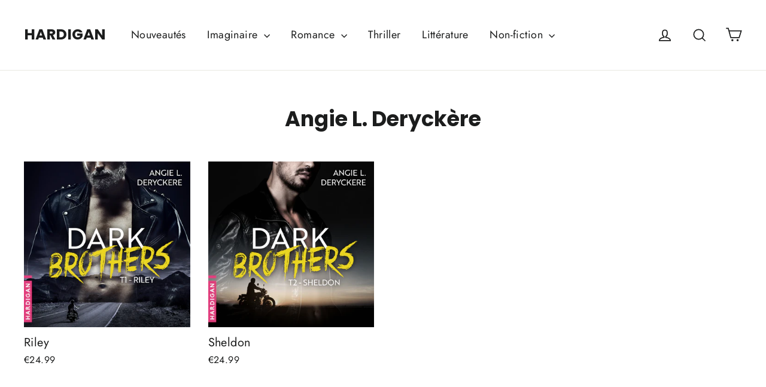

--- FILE ---
content_type: text/html; charset=utf-8
request_url: https://hardigan.fr/collections/angie-l-deryckere
body_size: 20560
content:
<!doctype html>
<html class="no-js" lang="fr">
<head>
  <meta charset="utf-8">
  <meta http-equiv="X-UA-Compatible" content="IE=edge,chrome=1">
  <meta name="viewport" content="width=device-width,initial-scale=1">
  <meta name="theme-color" content="#111111">
  <link rel="canonical" href="https://hardigan.fr/collections/angie-l-deryckere">
  <meta name="format-detection" content="telephone=no">
  <title>Angie L. Deryckère
&ndash; HARDIGAN
</title><meta property="og:site_name" content="HARDIGAN">
  <meta property="og:url" content="https://hardigan.fr/collections/angie-l-deryckere">
  <meta property="og:title" content="Angie L. Deryckère">
  <meta property="og:type" content="website">
  <meta property="og:description" content="Et si on vous racontait une belle histoire ? Avec Hardigan, on vous offre votre premier livre audio en numérique avec Audible, 100% gratuit."><meta property="og:image" content="http://hardigan.fr/cdn/shop/products/9782374343518_1200x630.jpg?v=1622209849"><meta property="og:image" content="http://hardigan.fr/cdn/shop/products/9782374343686_1200x630.jpg?v=1649084774">
  <meta property="og:image:secure_url" content="https://hardigan.fr/cdn/shop/products/9782374343518_1200x630.jpg?v=1622209849"><meta property="og:image:secure_url" content="https://hardigan.fr/cdn/shop/products/9782374343686_1200x630.jpg?v=1649084774">
  <meta name="twitter:site" content="@">
  <meta name="twitter:card" content="summary_large_image">
  <meta name="twitter:title" content="Angie L. Deryckère">
  <meta name="twitter:description" content="Et si on vous racontait une belle histoire ? Avec Hardigan, on vous offre votre premier livre audio en numérique avec Audible, 100% gratuit.">


  <style data-shopify>
  @font-face {
  font-family: Poppins;
  font-weight: 700;
  font-style: normal;
  src: url("//hardigan.fr/cdn/fonts/poppins/poppins_n7.56758dcf284489feb014a026f3727f2f20a54626.woff2") format("woff2"),
       url("//hardigan.fr/cdn/fonts/poppins/poppins_n7.f34f55d9b3d3205d2cd6f64955ff4b36f0cfd8da.woff") format("woff");
}

  @font-face {
  font-family: Jost;
  font-weight: 400;
  font-style: normal;
  src: url("//hardigan.fr/cdn/fonts/jost/jost_n4.d47a1b6347ce4a4c9f437608011273009d91f2b7.woff2") format("woff2"),
       url("//hardigan.fr/cdn/fonts/jost/jost_n4.791c46290e672b3f85c3d1c651ef2efa3819eadd.woff") format("woff");
}


  @font-face {
  font-family: Jost;
  font-weight: 700;
  font-style: normal;
  src: url("//hardigan.fr/cdn/fonts/jost/jost_n7.921dc18c13fa0b0c94c5e2517ffe06139c3615a3.woff2") format("woff2"),
       url("//hardigan.fr/cdn/fonts/jost/jost_n7.cbfc16c98c1e195f46c536e775e4e959c5f2f22b.woff") format("woff");
}

  @font-face {
  font-family: Jost;
  font-weight: 400;
  font-style: italic;
  src: url("//hardigan.fr/cdn/fonts/jost/jost_i4.b690098389649750ada222b9763d55796c5283a5.woff2") format("woff2"),
       url("//hardigan.fr/cdn/fonts/jost/jost_i4.fd766415a47e50b9e391ae7ec04e2ae25e7e28b0.woff") format("woff");
}

  @font-face {
  font-family: Jost;
  font-weight: 700;
  font-style: italic;
  src: url("//hardigan.fr/cdn/fonts/jost/jost_i7.d8201b854e41e19d7ed9b1a31fe4fe71deea6d3f.woff2") format("woff2"),
       url("//hardigan.fr/cdn/fonts/jost/jost_i7.eae515c34e26b6c853efddc3fc0c552e0de63757.woff") format("woff");
}

</style>

  <link href="//hardigan.fr/cdn/shop/t/20/assets/theme.scss.css?v=88497271159114032221759237339" rel="stylesheet" type="text/css" media="all" />

  <script>
    document.documentElement.className = document.documentElement.className.replace('no-js', 'js');

    window.theme = window.theme || {};
    theme.routes = {
      cart: "/cart",
      cartAdd: "/cart/add",
      cartChange: "/cart/change"
    };
    theme.strings = {
      addToCart: "Ajouter au panier",
      soldOut: "Épuisé",
      unavailable: "Non disponible",
      stockLabel: "[count] en stock",
      willNotShipUntil: "Sera expédié après [date]",
      willBeInStockAfter: "Sera en stock à compter de [date]",
      waitingForStock: "Inventaire sur le chemin",
      cartSavings: "Vous économisez [savings]",
      cartEmpty: "Votre panier est vide.",
      cartTermsConfirmation: "Vous devez accepter les termes et conditions de vente pour vérifier"
    };
    theme.settings = {
      dynamicVariantsEnable: true,
      dynamicVariantType: "button",
      cartType: "drawer",
      moneyFormat: "€{{amount}}",
      predictiveSearch: true,
      predictiveSearchType: "product,article,page",
      inventoryThreshold: 10,
      quickView: false,
      themeName: 'Motion',
      themeVersion: "5.0.5"
    };
  </script>

  <script>window.performance && window.performance.mark && window.performance.mark('shopify.content_for_header.start');</script><meta id="shopify-digital-wallet" name="shopify-digital-wallet" content="/17688579/digital_wallets/dialog">
<meta name="shopify-checkout-api-token" content="8cb16c418bf6009b26b449a3c01d3816">
<link rel="alternate" type="application/atom+xml" title="Feed" href="/collections/angie-l-deryckere.atom" />
<link rel="alternate" type="application/json+oembed" href="https://hardigan.fr/collections/angie-l-deryckere.oembed">
<script async="async" src="/checkouts/internal/preloads.js?locale=fr-FR"></script>
<link rel="preconnect" href="https://shop.app" crossorigin="anonymous">
<script async="async" src="https://shop.app/checkouts/internal/preloads.js?locale=fr-FR&shop_id=17688579" crossorigin="anonymous"></script>
<script id="shopify-features" type="application/json">{"accessToken":"8cb16c418bf6009b26b449a3c01d3816","betas":["rich-media-storefront-analytics"],"domain":"hardigan.fr","predictiveSearch":true,"shopId":17688579,"locale":"fr"}</script>
<script>var Shopify = Shopify || {};
Shopify.shop = "hardigan.myshopify.com";
Shopify.locale = "fr";
Shopify.currency = {"active":"EUR","rate":"1.0"};
Shopify.country = "FR";
Shopify.theme = {"name":"Motion","id":99550822568,"schema_name":"Motion","schema_version":"5.0.5","theme_store_id":847,"role":"main"};
Shopify.theme.handle = "null";
Shopify.theme.style = {"id":null,"handle":null};
Shopify.cdnHost = "hardigan.fr/cdn";
Shopify.routes = Shopify.routes || {};
Shopify.routes.root = "/";</script>
<script type="module">!function(o){(o.Shopify=o.Shopify||{}).modules=!0}(window);</script>
<script>!function(o){function n(){var o=[];function n(){o.push(Array.prototype.slice.apply(arguments))}return n.q=o,n}var t=o.Shopify=o.Shopify||{};t.loadFeatures=n(),t.autoloadFeatures=n()}(window);</script>
<script>
  window.ShopifyPay = window.ShopifyPay || {};
  window.ShopifyPay.apiHost = "shop.app\/pay";
  window.ShopifyPay.redirectState = null;
</script>
<script id="shop-js-analytics" type="application/json">{"pageType":"collection"}</script>
<script defer="defer" async type="module" src="//hardigan.fr/cdn/shopifycloud/shop-js/modules/v2/client.init-shop-cart-sync_XvpUV7qp.fr.esm.js"></script>
<script defer="defer" async type="module" src="//hardigan.fr/cdn/shopifycloud/shop-js/modules/v2/chunk.common_C2xzKNNs.esm.js"></script>
<script type="module">
  await import("//hardigan.fr/cdn/shopifycloud/shop-js/modules/v2/client.init-shop-cart-sync_XvpUV7qp.fr.esm.js");
await import("//hardigan.fr/cdn/shopifycloud/shop-js/modules/v2/chunk.common_C2xzKNNs.esm.js");

  window.Shopify.SignInWithShop?.initShopCartSync?.({"fedCMEnabled":true,"windoidEnabled":true});

</script>
<script>
  window.Shopify = window.Shopify || {};
  if (!window.Shopify.featureAssets) window.Shopify.featureAssets = {};
  window.Shopify.featureAssets['shop-js'] = {"shop-cart-sync":["modules/v2/client.shop-cart-sync_C66VAAYi.fr.esm.js","modules/v2/chunk.common_C2xzKNNs.esm.js"],"init-fed-cm":["modules/v2/client.init-fed-cm_By4eIqYa.fr.esm.js","modules/v2/chunk.common_C2xzKNNs.esm.js"],"shop-button":["modules/v2/client.shop-button_Bz0N9rYp.fr.esm.js","modules/v2/chunk.common_C2xzKNNs.esm.js"],"shop-cash-offers":["modules/v2/client.shop-cash-offers_B90ok608.fr.esm.js","modules/v2/chunk.common_C2xzKNNs.esm.js","modules/v2/chunk.modal_7MqWQJ87.esm.js"],"init-windoid":["modules/v2/client.init-windoid_CdJe_Ee3.fr.esm.js","modules/v2/chunk.common_C2xzKNNs.esm.js"],"shop-toast-manager":["modules/v2/client.shop-toast-manager_kCJHoUCw.fr.esm.js","modules/v2/chunk.common_C2xzKNNs.esm.js"],"init-shop-email-lookup-coordinator":["modules/v2/client.init-shop-email-lookup-coordinator_BPuRLqHy.fr.esm.js","modules/v2/chunk.common_C2xzKNNs.esm.js"],"init-shop-cart-sync":["modules/v2/client.init-shop-cart-sync_XvpUV7qp.fr.esm.js","modules/v2/chunk.common_C2xzKNNs.esm.js"],"avatar":["modules/v2/client.avatar_BTnouDA3.fr.esm.js"],"pay-button":["modules/v2/client.pay-button_CmFhG2BZ.fr.esm.js","modules/v2/chunk.common_C2xzKNNs.esm.js"],"init-customer-accounts":["modules/v2/client.init-customer-accounts_C5-IhKGM.fr.esm.js","modules/v2/client.shop-login-button_DrlPOW6Z.fr.esm.js","modules/v2/chunk.common_C2xzKNNs.esm.js","modules/v2/chunk.modal_7MqWQJ87.esm.js"],"init-shop-for-new-customer-accounts":["modules/v2/client.init-shop-for-new-customer-accounts_Cv1WqR1n.fr.esm.js","modules/v2/client.shop-login-button_DrlPOW6Z.fr.esm.js","modules/v2/chunk.common_C2xzKNNs.esm.js","modules/v2/chunk.modal_7MqWQJ87.esm.js"],"shop-login-button":["modules/v2/client.shop-login-button_DrlPOW6Z.fr.esm.js","modules/v2/chunk.common_C2xzKNNs.esm.js","modules/v2/chunk.modal_7MqWQJ87.esm.js"],"init-customer-accounts-sign-up":["modules/v2/client.init-customer-accounts-sign-up_Dqgdz3C3.fr.esm.js","modules/v2/client.shop-login-button_DrlPOW6Z.fr.esm.js","modules/v2/chunk.common_C2xzKNNs.esm.js","modules/v2/chunk.modal_7MqWQJ87.esm.js"],"shop-follow-button":["modules/v2/client.shop-follow-button_D7RRykwK.fr.esm.js","modules/v2/chunk.common_C2xzKNNs.esm.js","modules/v2/chunk.modal_7MqWQJ87.esm.js"],"checkout-modal":["modules/v2/client.checkout-modal_NILs_SXn.fr.esm.js","modules/v2/chunk.common_C2xzKNNs.esm.js","modules/v2/chunk.modal_7MqWQJ87.esm.js"],"lead-capture":["modules/v2/client.lead-capture_CSmE_fhP.fr.esm.js","modules/v2/chunk.common_C2xzKNNs.esm.js","modules/v2/chunk.modal_7MqWQJ87.esm.js"],"shop-login":["modules/v2/client.shop-login_CKcjyRl_.fr.esm.js","modules/v2/chunk.common_C2xzKNNs.esm.js","modules/v2/chunk.modal_7MqWQJ87.esm.js"],"payment-terms":["modules/v2/client.payment-terms_eoGasybT.fr.esm.js","modules/v2/chunk.common_C2xzKNNs.esm.js","modules/v2/chunk.modal_7MqWQJ87.esm.js"]};
</script>
<script id="__st">var __st={"a":17688579,"offset":3600,"reqid":"01b5566f-9472-4164-8563-561d6c0bd742-1768813921","pageurl":"hardigan.fr\/collections\/angie-l-deryckere","u":"9dae2df719ba","p":"collection","rtyp":"collection","rid":270048886952};</script>
<script>window.ShopifyPaypalV4VisibilityTracking = true;</script>
<script id="captcha-bootstrap">!function(){'use strict';const t='contact',e='account',n='new_comment',o=[[t,t],['blogs',n],['comments',n],[t,'customer']],c=[[e,'customer_login'],[e,'guest_login'],[e,'recover_customer_password'],[e,'create_customer']],r=t=>t.map((([t,e])=>`form[action*='/${t}']:not([data-nocaptcha='true']) input[name='form_type'][value='${e}']`)).join(','),a=t=>()=>t?[...document.querySelectorAll(t)].map((t=>t.form)):[];function s(){const t=[...o],e=r(t);return a(e)}const i='password',u='form_key',d=['recaptcha-v3-token','g-recaptcha-response','h-captcha-response',i],f=()=>{try{return window.sessionStorage}catch{return}},m='__shopify_v',_=t=>t.elements[u];function p(t,e,n=!1){try{const o=window.sessionStorage,c=JSON.parse(o.getItem(e)),{data:r}=function(t){const{data:e,action:n}=t;return t[m]||n?{data:e,action:n}:{data:t,action:n}}(c);for(const[e,n]of Object.entries(r))t.elements[e]&&(t.elements[e].value=n);n&&o.removeItem(e)}catch(o){console.error('form repopulation failed',{error:o})}}const l='form_type',E='cptcha';function T(t){t.dataset[E]=!0}const w=window,h=w.document,L='Shopify',v='ce_forms',y='captcha';let A=!1;((t,e)=>{const n=(g='f06e6c50-85a8-45c8-87d0-21a2b65856fe',I='https://cdn.shopify.com/shopifycloud/storefront-forms-hcaptcha/ce_storefront_forms_captcha_hcaptcha.v1.5.2.iife.js',D={infoText:'Protégé par hCaptcha',privacyText:'Confidentialité',termsText:'Conditions'},(t,e,n)=>{const o=w[L][v],c=o.bindForm;if(c)return c(t,g,e,D).then(n);var r;o.q.push([[t,g,e,D],n]),r=I,A||(h.body.append(Object.assign(h.createElement('script'),{id:'captcha-provider',async:!0,src:r})),A=!0)});var g,I,D;w[L]=w[L]||{},w[L][v]=w[L][v]||{},w[L][v].q=[],w[L][y]=w[L][y]||{},w[L][y].protect=function(t,e){n(t,void 0,e),T(t)},Object.freeze(w[L][y]),function(t,e,n,w,h,L){const[v,y,A,g]=function(t,e,n){const i=e?o:[],u=t?c:[],d=[...i,...u],f=r(d),m=r(i),_=r(d.filter((([t,e])=>n.includes(e))));return[a(f),a(m),a(_),s()]}(w,h,L),I=t=>{const e=t.target;return e instanceof HTMLFormElement?e:e&&e.form},D=t=>v().includes(t);t.addEventListener('submit',(t=>{const e=I(t);if(!e)return;const n=D(e)&&!e.dataset.hcaptchaBound&&!e.dataset.recaptchaBound,o=_(e),c=g().includes(e)&&(!o||!o.value);(n||c)&&t.preventDefault(),c&&!n&&(function(t){try{if(!f())return;!function(t){const e=f();if(!e)return;const n=_(t);if(!n)return;const o=n.value;o&&e.removeItem(o)}(t);const e=Array.from(Array(32),(()=>Math.random().toString(36)[2])).join('');!function(t,e){_(t)||t.append(Object.assign(document.createElement('input'),{type:'hidden',name:u})),t.elements[u].value=e}(t,e),function(t,e){const n=f();if(!n)return;const o=[...t.querySelectorAll(`input[type='${i}']`)].map((({name:t})=>t)),c=[...d,...o],r={};for(const[a,s]of new FormData(t).entries())c.includes(a)||(r[a]=s);n.setItem(e,JSON.stringify({[m]:1,action:t.action,data:r}))}(t,e)}catch(e){console.error('failed to persist form',e)}}(e),e.submit())}));const S=(t,e)=>{t&&!t.dataset[E]&&(n(t,e.some((e=>e===t))),T(t))};for(const o of['focusin','change'])t.addEventListener(o,(t=>{const e=I(t);D(e)&&S(e,y())}));const B=e.get('form_key'),M=e.get(l),P=B&&M;t.addEventListener('DOMContentLoaded',(()=>{const t=y();if(P)for(const e of t)e.elements[l].value===M&&p(e,B);[...new Set([...A(),...v().filter((t=>'true'===t.dataset.shopifyCaptcha))])].forEach((e=>S(e,t)))}))}(h,new URLSearchParams(w.location.search),n,t,e,['guest_login'])})(!0,!0)}();</script>
<script integrity="sha256-4kQ18oKyAcykRKYeNunJcIwy7WH5gtpwJnB7kiuLZ1E=" data-source-attribution="shopify.loadfeatures" defer="defer" src="//hardigan.fr/cdn/shopifycloud/storefront/assets/storefront/load_feature-a0a9edcb.js" crossorigin="anonymous"></script>
<script crossorigin="anonymous" defer="defer" src="//hardigan.fr/cdn/shopifycloud/storefront/assets/shopify_pay/storefront-65b4c6d7.js?v=20250812"></script>
<script data-source-attribution="shopify.dynamic_checkout.dynamic.init">var Shopify=Shopify||{};Shopify.PaymentButton=Shopify.PaymentButton||{isStorefrontPortableWallets:!0,init:function(){window.Shopify.PaymentButton.init=function(){};var t=document.createElement("script");t.src="https://hardigan.fr/cdn/shopifycloud/portable-wallets/latest/portable-wallets.fr.js",t.type="module",document.head.appendChild(t)}};
</script>
<script data-source-attribution="shopify.dynamic_checkout.buyer_consent">
  function portableWalletsHideBuyerConsent(e){var t=document.getElementById("shopify-buyer-consent"),n=document.getElementById("shopify-subscription-policy-button");t&&n&&(t.classList.add("hidden"),t.setAttribute("aria-hidden","true"),n.removeEventListener("click",e))}function portableWalletsShowBuyerConsent(e){var t=document.getElementById("shopify-buyer-consent"),n=document.getElementById("shopify-subscription-policy-button");t&&n&&(t.classList.remove("hidden"),t.removeAttribute("aria-hidden"),n.addEventListener("click",e))}window.Shopify?.PaymentButton&&(window.Shopify.PaymentButton.hideBuyerConsent=portableWalletsHideBuyerConsent,window.Shopify.PaymentButton.showBuyerConsent=portableWalletsShowBuyerConsent);
</script>
<script data-source-attribution="shopify.dynamic_checkout.cart.bootstrap">document.addEventListener("DOMContentLoaded",(function(){function t(){return document.querySelector("shopify-accelerated-checkout-cart, shopify-accelerated-checkout")}if(t())Shopify.PaymentButton.init();else{new MutationObserver((function(e,n){t()&&(Shopify.PaymentButton.init(),n.disconnect())})).observe(document.body,{childList:!0,subtree:!0})}}));
</script>
<link id="shopify-accelerated-checkout-styles" rel="stylesheet" media="screen" href="https://hardigan.fr/cdn/shopifycloud/portable-wallets/latest/accelerated-checkout-backwards-compat.css" crossorigin="anonymous">
<style id="shopify-accelerated-checkout-cart">
        #shopify-buyer-consent {
  margin-top: 1em;
  display: inline-block;
  width: 100%;
}

#shopify-buyer-consent.hidden {
  display: none;
}

#shopify-subscription-policy-button {
  background: none;
  border: none;
  padding: 0;
  text-decoration: underline;
  font-size: inherit;
  cursor: pointer;
}

#shopify-subscription-policy-button::before {
  box-shadow: none;
}

      </style>

<script>window.performance && window.performance.mark && window.performance.mark('shopify.content_for_header.end');</script>

  <script src="//hardigan.fr/cdn/shop/t/20/assets/vendor-scripts-v9.js" defer="defer"></script><script src="//hardigan.fr/cdn/shop/t/20/assets/theme.js?v=30316363305431597851590162918" defer="defer"></script><link href="https://monorail-edge.shopifysvc.com" rel="dns-prefetch">
<script>(function(){if ("sendBeacon" in navigator && "performance" in window) {try {var session_token_from_headers = performance.getEntriesByType('navigation')[0].serverTiming.find(x => x.name == '_s').description;} catch {var session_token_from_headers = undefined;}var session_cookie_matches = document.cookie.match(/_shopify_s=([^;]*)/);var session_token_from_cookie = session_cookie_matches && session_cookie_matches.length === 2 ? session_cookie_matches[1] : "";var session_token = session_token_from_headers || session_token_from_cookie || "";function handle_abandonment_event(e) {var entries = performance.getEntries().filter(function(entry) {return /monorail-edge.shopifysvc.com/.test(entry.name);});if (!window.abandonment_tracked && entries.length === 0) {window.abandonment_tracked = true;var currentMs = Date.now();var navigation_start = performance.timing.navigationStart;var payload = {shop_id: 17688579,url: window.location.href,navigation_start,duration: currentMs - navigation_start,session_token,page_type: "collection"};window.navigator.sendBeacon("https://monorail-edge.shopifysvc.com/v1/produce", JSON.stringify({schema_id: "online_store_buyer_site_abandonment/1.1",payload: payload,metadata: {event_created_at_ms: currentMs,event_sent_at_ms: currentMs}}));}}window.addEventListener('pagehide', handle_abandonment_event);}}());</script>
<script id="web-pixels-manager-setup">(function e(e,d,r,n,o){if(void 0===o&&(o={}),!Boolean(null===(a=null===(i=window.Shopify)||void 0===i?void 0:i.analytics)||void 0===a?void 0:a.replayQueue)){var i,a;window.Shopify=window.Shopify||{};var t=window.Shopify;t.analytics=t.analytics||{};var s=t.analytics;s.replayQueue=[],s.publish=function(e,d,r){return s.replayQueue.push([e,d,r]),!0};try{self.performance.mark("wpm:start")}catch(e){}var l=function(){var e={modern:/Edge?\/(1{2}[4-9]|1[2-9]\d|[2-9]\d{2}|\d{4,})\.\d+(\.\d+|)|Firefox\/(1{2}[4-9]|1[2-9]\d|[2-9]\d{2}|\d{4,})\.\d+(\.\d+|)|Chrom(ium|e)\/(9{2}|\d{3,})\.\d+(\.\d+|)|(Maci|X1{2}).+ Version\/(15\.\d+|(1[6-9]|[2-9]\d|\d{3,})\.\d+)([,.]\d+|)( \(\w+\)|)( Mobile\/\w+|) Safari\/|Chrome.+OPR\/(9{2}|\d{3,})\.\d+\.\d+|(CPU[ +]OS|iPhone[ +]OS|CPU[ +]iPhone|CPU IPhone OS|CPU iPad OS)[ +]+(15[._]\d+|(1[6-9]|[2-9]\d|\d{3,})[._]\d+)([._]\d+|)|Android:?[ /-](13[3-9]|1[4-9]\d|[2-9]\d{2}|\d{4,})(\.\d+|)(\.\d+|)|Android.+Firefox\/(13[5-9]|1[4-9]\d|[2-9]\d{2}|\d{4,})\.\d+(\.\d+|)|Android.+Chrom(ium|e)\/(13[3-9]|1[4-9]\d|[2-9]\d{2}|\d{4,})\.\d+(\.\d+|)|SamsungBrowser\/([2-9]\d|\d{3,})\.\d+/,legacy:/Edge?\/(1[6-9]|[2-9]\d|\d{3,})\.\d+(\.\d+|)|Firefox\/(5[4-9]|[6-9]\d|\d{3,})\.\d+(\.\d+|)|Chrom(ium|e)\/(5[1-9]|[6-9]\d|\d{3,})\.\d+(\.\d+|)([\d.]+$|.*Safari\/(?![\d.]+ Edge\/[\d.]+$))|(Maci|X1{2}).+ Version\/(10\.\d+|(1[1-9]|[2-9]\d|\d{3,})\.\d+)([,.]\d+|)( \(\w+\)|)( Mobile\/\w+|) Safari\/|Chrome.+OPR\/(3[89]|[4-9]\d|\d{3,})\.\d+\.\d+|(CPU[ +]OS|iPhone[ +]OS|CPU[ +]iPhone|CPU IPhone OS|CPU iPad OS)[ +]+(10[._]\d+|(1[1-9]|[2-9]\d|\d{3,})[._]\d+)([._]\d+|)|Android:?[ /-](13[3-9]|1[4-9]\d|[2-9]\d{2}|\d{4,})(\.\d+|)(\.\d+|)|Mobile Safari.+OPR\/([89]\d|\d{3,})\.\d+\.\d+|Android.+Firefox\/(13[5-9]|1[4-9]\d|[2-9]\d{2}|\d{4,})\.\d+(\.\d+|)|Android.+Chrom(ium|e)\/(13[3-9]|1[4-9]\d|[2-9]\d{2}|\d{4,})\.\d+(\.\d+|)|Android.+(UC? ?Browser|UCWEB|U3)[ /]?(15\.([5-9]|\d{2,})|(1[6-9]|[2-9]\d|\d{3,})\.\d+)\.\d+|SamsungBrowser\/(5\.\d+|([6-9]|\d{2,})\.\d+)|Android.+MQ{2}Browser\/(14(\.(9|\d{2,})|)|(1[5-9]|[2-9]\d|\d{3,})(\.\d+|))(\.\d+|)|K[Aa][Ii]OS\/(3\.\d+|([4-9]|\d{2,})\.\d+)(\.\d+|)/},d=e.modern,r=e.legacy,n=navigator.userAgent;return n.match(d)?"modern":n.match(r)?"legacy":"unknown"}(),u="modern"===l?"modern":"legacy",c=(null!=n?n:{modern:"",legacy:""})[u],f=function(e){return[e.baseUrl,"/wpm","/b",e.hashVersion,"modern"===e.buildTarget?"m":"l",".js"].join("")}({baseUrl:d,hashVersion:r,buildTarget:u}),m=function(e){var d=e.version,r=e.bundleTarget,n=e.surface,o=e.pageUrl,i=e.monorailEndpoint;return{emit:function(e){var a=e.status,t=e.errorMsg,s=(new Date).getTime(),l=JSON.stringify({metadata:{event_sent_at_ms:s},events:[{schema_id:"web_pixels_manager_load/3.1",payload:{version:d,bundle_target:r,page_url:o,status:a,surface:n,error_msg:t},metadata:{event_created_at_ms:s}}]});if(!i)return console&&console.warn&&console.warn("[Web Pixels Manager] No Monorail endpoint provided, skipping logging."),!1;try{return self.navigator.sendBeacon.bind(self.navigator)(i,l)}catch(e){}var u=new XMLHttpRequest;try{return u.open("POST",i,!0),u.setRequestHeader("Content-Type","text/plain"),u.send(l),!0}catch(e){return console&&console.warn&&console.warn("[Web Pixels Manager] Got an unhandled error while logging to Monorail."),!1}}}}({version:r,bundleTarget:l,surface:e.surface,pageUrl:self.location.href,monorailEndpoint:e.monorailEndpoint});try{o.browserTarget=l,function(e){var d=e.src,r=e.async,n=void 0===r||r,o=e.onload,i=e.onerror,a=e.sri,t=e.scriptDataAttributes,s=void 0===t?{}:t,l=document.createElement("script"),u=document.querySelector("head"),c=document.querySelector("body");if(l.async=n,l.src=d,a&&(l.integrity=a,l.crossOrigin="anonymous"),s)for(var f in s)if(Object.prototype.hasOwnProperty.call(s,f))try{l.dataset[f]=s[f]}catch(e){}if(o&&l.addEventListener("load",o),i&&l.addEventListener("error",i),u)u.appendChild(l);else{if(!c)throw new Error("Did not find a head or body element to append the script");c.appendChild(l)}}({src:f,async:!0,onload:function(){if(!function(){var e,d;return Boolean(null===(d=null===(e=window.Shopify)||void 0===e?void 0:e.analytics)||void 0===d?void 0:d.initialized)}()){var d=window.webPixelsManager.init(e)||void 0;if(d){var r=window.Shopify.analytics;r.replayQueue.forEach((function(e){var r=e[0],n=e[1],o=e[2];d.publishCustomEvent(r,n,o)})),r.replayQueue=[],r.publish=d.publishCustomEvent,r.visitor=d.visitor,r.initialized=!0}}},onerror:function(){return m.emit({status:"failed",errorMsg:"".concat(f," has failed to load")})},sri:function(e){var d=/^sha384-[A-Za-z0-9+/=]+$/;return"string"==typeof e&&d.test(e)}(c)?c:"",scriptDataAttributes:o}),m.emit({status:"loading"})}catch(e){m.emit({status:"failed",errorMsg:(null==e?void 0:e.message)||"Unknown error"})}}})({shopId: 17688579,storefrontBaseUrl: "https://hardigan.fr",extensionsBaseUrl: "https://extensions.shopifycdn.com/cdn/shopifycloud/web-pixels-manager",monorailEndpoint: "https://monorail-edge.shopifysvc.com/unstable/produce_batch",surface: "storefront-renderer",enabledBetaFlags: ["2dca8a86"],webPixelsConfigList: [{"id":"449773901","configuration":"{\"pixel_id\":\"641146319382955\",\"pixel_type\":\"facebook_pixel\",\"metaapp_system_user_token\":\"-\"}","eventPayloadVersion":"v1","runtimeContext":"OPEN","scriptVersion":"ca16bc87fe92b6042fbaa3acc2fbdaa6","type":"APP","apiClientId":2329312,"privacyPurposes":["ANALYTICS","MARKETING","SALE_OF_DATA"],"dataSharingAdjustments":{"protectedCustomerApprovalScopes":["read_customer_address","read_customer_email","read_customer_name","read_customer_personal_data","read_customer_phone"]}},{"id":"shopify-app-pixel","configuration":"{}","eventPayloadVersion":"v1","runtimeContext":"STRICT","scriptVersion":"0450","apiClientId":"shopify-pixel","type":"APP","privacyPurposes":["ANALYTICS","MARKETING"]},{"id":"shopify-custom-pixel","eventPayloadVersion":"v1","runtimeContext":"LAX","scriptVersion":"0450","apiClientId":"shopify-pixel","type":"CUSTOM","privacyPurposes":["ANALYTICS","MARKETING"]}],isMerchantRequest: false,initData: {"shop":{"name":"HARDIGAN","paymentSettings":{"currencyCode":"EUR"},"myshopifyDomain":"hardigan.myshopify.com","countryCode":"FR","storefrontUrl":"https:\/\/hardigan.fr"},"customer":null,"cart":null,"checkout":null,"productVariants":[],"purchasingCompany":null},},"https://hardigan.fr/cdn","fcfee988w5aeb613cpc8e4bc33m6693e112",{"modern":"","legacy":""},{"shopId":"17688579","storefrontBaseUrl":"https:\/\/hardigan.fr","extensionBaseUrl":"https:\/\/extensions.shopifycdn.com\/cdn\/shopifycloud\/web-pixels-manager","surface":"storefront-renderer","enabledBetaFlags":"[\"2dca8a86\"]","isMerchantRequest":"false","hashVersion":"fcfee988w5aeb613cpc8e4bc33m6693e112","publish":"custom","events":"[[\"page_viewed\",{}],[\"collection_viewed\",{\"collection\":{\"id\":\"270048886952\",\"title\":\"Angie L. Deryckère\",\"productVariants\":[{\"price\":{\"amount\":24.99,\"currencyCode\":\"EUR\"},\"product\":{\"title\":\"Riley\",\"vendor\":\"Hardigan\",\"id\":\"6770748227752\",\"untranslatedTitle\":\"Riley\",\"url\":\"\/products\/angie-l-deryckere-dark-brothers-riley\",\"type\":\"Romance\"},\"id\":\"40021481324712\",\"image\":{\"src\":\"\/\/hardigan.fr\/cdn\/shop\/products\/9782374343518.jpg?v=1622209849\"},\"sku\":\"9782374343518\",\"title\":\"Default Title\",\"untranslatedTitle\":\"Default Title\"},{\"price\":{\"amount\":24.99,\"currencyCode\":\"EUR\"},\"product\":{\"title\":\"Sheldon\",\"vendor\":\"Hardigan\",\"id\":\"7392300171432\",\"untranslatedTitle\":\"Sheldon\",\"url\":\"\/products\/angie-l-deryckere-dark-brothers-sheldon\",\"type\":\"Romance\"},\"id\":\"42167202578600\",\"image\":{\"src\":\"\/\/hardigan.fr\/cdn\/shop\/products\/9782374343686.jpg?v=1649084774\"},\"sku\":\"9782374343686\",\"title\":\"Default Title\",\"untranslatedTitle\":\"Default Title\"}]}}]]"});</script><script>
  window.ShopifyAnalytics = window.ShopifyAnalytics || {};
  window.ShopifyAnalytics.meta = window.ShopifyAnalytics.meta || {};
  window.ShopifyAnalytics.meta.currency = 'EUR';
  var meta = {"products":[{"id":6770748227752,"gid":"gid:\/\/shopify\/Product\/6770748227752","vendor":"Hardigan","type":"Romance","handle":"angie-l-deryckere-dark-brothers-riley","variants":[{"id":40021481324712,"price":2499,"name":"Riley","public_title":null,"sku":"9782374343518"}],"remote":false},{"id":7392300171432,"gid":"gid:\/\/shopify\/Product\/7392300171432","vendor":"Hardigan","type":"Romance","handle":"angie-l-deryckere-dark-brothers-sheldon","variants":[{"id":42167202578600,"price":2499,"name":"Sheldon","public_title":null,"sku":"9782374343686"}],"remote":false}],"page":{"pageType":"collection","resourceType":"collection","resourceId":270048886952,"requestId":"01b5566f-9472-4164-8563-561d6c0bd742-1768813921"}};
  for (var attr in meta) {
    window.ShopifyAnalytics.meta[attr] = meta[attr];
  }
</script>
<script class="analytics">
  (function () {
    var customDocumentWrite = function(content) {
      var jquery = null;

      if (window.jQuery) {
        jquery = window.jQuery;
      } else if (window.Checkout && window.Checkout.$) {
        jquery = window.Checkout.$;
      }

      if (jquery) {
        jquery('body').append(content);
      }
    };

    var hasLoggedConversion = function(token) {
      if (token) {
        return document.cookie.indexOf('loggedConversion=' + token) !== -1;
      }
      return false;
    }

    var setCookieIfConversion = function(token) {
      if (token) {
        var twoMonthsFromNow = new Date(Date.now());
        twoMonthsFromNow.setMonth(twoMonthsFromNow.getMonth() + 2);

        document.cookie = 'loggedConversion=' + token + '; expires=' + twoMonthsFromNow;
      }
    }

    var trekkie = window.ShopifyAnalytics.lib = window.trekkie = window.trekkie || [];
    if (trekkie.integrations) {
      return;
    }
    trekkie.methods = [
      'identify',
      'page',
      'ready',
      'track',
      'trackForm',
      'trackLink'
    ];
    trekkie.factory = function(method) {
      return function() {
        var args = Array.prototype.slice.call(arguments);
        args.unshift(method);
        trekkie.push(args);
        return trekkie;
      };
    };
    for (var i = 0; i < trekkie.methods.length; i++) {
      var key = trekkie.methods[i];
      trekkie[key] = trekkie.factory(key);
    }
    trekkie.load = function(config) {
      trekkie.config = config || {};
      trekkie.config.initialDocumentCookie = document.cookie;
      var first = document.getElementsByTagName('script')[0];
      var script = document.createElement('script');
      script.type = 'text/javascript';
      script.onerror = function(e) {
        var scriptFallback = document.createElement('script');
        scriptFallback.type = 'text/javascript';
        scriptFallback.onerror = function(error) {
                var Monorail = {
      produce: function produce(monorailDomain, schemaId, payload) {
        var currentMs = new Date().getTime();
        var event = {
          schema_id: schemaId,
          payload: payload,
          metadata: {
            event_created_at_ms: currentMs,
            event_sent_at_ms: currentMs
          }
        };
        return Monorail.sendRequest("https://" + monorailDomain + "/v1/produce", JSON.stringify(event));
      },
      sendRequest: function sendRequest(endpointUrl, payload) {
        // Try the sendBeacon API
        if (window && window.navigator && typeof window.navigator.sendBeacon === 'function' && typeof window.Blob === 'function' && !Monorail.isIos12()) {
          var blobData = new window.Blob([payload], {
            type: 'text/plain'
          });

          if (window.navigator.sendBeacon(endpointUrl, blobData)) {
            return true;
          } // sendBeacon was not successful

        } // XHR beacon

        var xhr = new XMLHttpRequest();

        try {
          xhr.open('POST', endpointUrl);
          xhr.setRequestHeader('Content-Type', 'text/plain');
          xhr.send(payload);
        } catch (e) {
          console.log(e);
        }

        return false;
      },
      isIos12: function isIos12() {
        return window.navigator.userAgent.lastIndexOf('iPhone; CPU iPhone OS 12_') !== -1 || window.navigator.userAgent.lastIndexOf('iPad; CPU OS 12_') !== -1;
      }
    };
    Monorail.produce('monorail-edge.shopifysvc.com',
      'trekkie_storefront_load_errors/1.1',
      {shop_id: 17688579,
      theme_id: 99550822568,
      app_name: "storefront",
      context_url: window.location.href,
      source_url: "//hardigan.fr/cdn/s/trekkie.storefront.cd680fe47e6c39ca5d5df5f0a32d569bc48c0f27.min.js"});

        };
        scriptFallback.async = true;
        scriptFallback.src = '//hardigan.fr/cdn/s/trekkie.storefront.cd680fe47e6c39ca5d5df5f0a32d569bc48c0f27.min.js';
        first.parentNode.insertBefore(scriptFallback, first);
      };
      script.async = true;
      script.src = '//hardigan.fr/cdn/s/trekkie.storefront.cd680fe47e6c39ca5d5df5f0a32d569bc48c0f27.min.js';
      first.parentNode.insertBefore(script, first);
    };
    trekkie.load(
      {"Trekkie":{"appName":"storefront","development":false,"defaultAttributes":{"shopId":17688579,"isMerchantRequest":null,"themeId":99550822568,"themeCityHash":"3111114970050105813","contentLanguage":"fr","currency":"EUR","eventMetadataId":"0bf381c7-dde7-458f-b0f9-a27ba97e6187"},"isServerSideCookieWritingEnabled":true,"monorailRegion":"shop_domain","enabledBetaFlags":["65f19447"]},"Session Attribution":{},"S2S":{"facebookCapiEnabled":true,"source":"trekkie-storefront-renderer","apiClientId":580111}}
    );

    var loaded = false;
    trekkie.ready(function() {
      if (loaded) return;
      loaded = true;

      window.ShopifyAnalytics.lib = window.trekkie;

      var originalDocumentWrite = document.write;
      document.write = customDocumentWrite;
      try { window.ShopifyAnalytics.merchantGoogleAnalytics.call(this); } catch(error) {};
      document.write = originalDocumentWrite;

      window.ShopifyAnalytics.lib.page(null,{"pageType":"collection","resourceType":"collection","resourceId":270048886952,"requestId":"01b5566f-9472-4164-8563-561d6c0bd742-1768813921","shopifyEmitted":true});

      var match = window.location.pathname.match(/checkouts\/(.+)\/(thank_you|post_purchase)/)
      var token = match? match[1]: undefined;
      if (!hasLoggedConversion(token)) {
        setCookieIfConversion(token);
        window.ShopifyAnalytics.lib.track("Viewed Product Category",{"currency":"EUR","category":"Collection: angie-l-deryckere","collectionName":"angie-l-deryckere","collectionId":270048886952,"nonInteraction":true},undefined,undefined,{"shopifyEmitted":true});
      }
    });


        var eventsListenerScript = document.createElement('script');
        eventsListenerScript.async = true;
        eventsListenerScript.src = "//hardigan.fr/cdn/shopifycloud/storefront/assets/shop_events_listener-3da45d37.js";
        document.getElementsByTagName('head')[0].appendChild(eventsListenerScript);

})();</script>
<script
  defer
  src="https://hardigan.fr/cdn/shopifycloud/perf-kit/shopify-perf-kit-3.0.4.min.js"
  data-application="storefront-renderer"
  data-shop-id="17688579"
  data-render-region="gcp-us-east1"
  data-page-type="collection"
  data-theme-instance-id="99550822568"
  data-theme-name="Motion"
  data-theme-version="5.0.5"
  data-monorail-region="shop_domain"
  data-resource-timing-sampling-rate="10"
  data-shs="true"
  data-shs-beacon="true"
  data-shs-export-with-fetch="true"
  data-shs-logs-sample-rate="1"
  data-shs-beacon-endpoint="https://hardigan.fr/api/collect"
></script>
</head>

<body class="template-collection" data-transitions="true">

            
              <!-- "snippets/socialshopwave-helper.liquid" was not rendered, the associated app was uninstalled -->
            

  
    <script type="text/javascript">window.setTimeout(function() { document.body.className += " loaded"; }, 25);</script>
  

  <a class="in-page-link visually-hidden skip-link" href="#MainContent">Passer au contenu</a>

  <div id="PageContainer" class="page-container">
    <div class="transition-body">

    <div id="shopify-section-header" class="shopify-section">



<div id="NavDrawer" class="drawer drawer--right">
  <div class="drawer__contents">
    <div class="drawer__fixed-header">
      <div class="drawer__header appear-animation appear-delay-1">
        <div class="drawer__title"></div>
        <div class="drawer__close">
          <button type="button" class="drawer__close-button js-drawer-close">
            <svg aria-hidden="true" focusable="false" role="presentation" class="icon icon-close" viewBox="0 0 64 64"><path d="M19 17.61l27.12 27.13m0-27.12L19 44.74"/></svg>
            <span class="icon__fallback-text">Fermer le menu</span>
          </button>
        </div>
      </div>
    </div>
    <div class="drawer__scrollable">
      <ul class="mobile-nav" role="navigation" aria-label="Primary">
        


          <li class="mobile-nav__item appear-animation appear-delay-2">
            
              <a href="/collections/nouveautes" class="mobile-nav__link">Nouveautés</a>
            

            
          </li>
        


          <li class="mobile-nav__item appear-animation appear-delay-3">
            
              <div class="mobile-nav__has-sublist">
                
                  <a href="/collections/imaginaire" class="mobile-nav__link" id="Label-collections-imaginaire2">
                    Imaginaire
                  </a>
                  <div class="mobile-nav__toggle">
                    <button type="button" class="collapsible-trigger collapsible--auto-height" aria-controls="Linklist-collections-imaginaire2">
                      <span class="collapsible-trigger__icon collapsible-trigger__icon--open" role="presentation">
  <svg aria-hidden="true" focusable="false" role="presentation" class="icon icon--wide icon-chevron-down" viewBox="0 0 28 16"><path d="M1.57 1.59l12.76 12.77L27.1 1.59" stroke-width="2" stroke="#000" fill="none" fill-rule="evenodd"/></svg>
</span>

                    </button>
                  </div>
                
              </div>
            

            
              <div id="Linklist-collections-imaginaire2" class="mobile-nav__sublist collapsible-content collapsible-content--all" aria-labelledby="Label-collections-imaginaire2">
                <div class="collapsible-content__inner">
                  <ul class="mobile-nav__sublist">
                    


                      <li class="mobile-nav__item">
                        <div class="mobile-nav__child-item">
                          
                            <a href="/collections/imaginaire/Fantasy" class="mobile-nav__link" id="Sublabel-collections-imaginaire-fantasy1">
                              Fantasy
                            </a>
                          
                          
                        </div>

                        
                      </li>
                    


                      <li class="mobile-nav__item">
                        <div class="mobile-nav__child-item">
                          
                            <a href="/collections/imaginaire/Science-Fiction" class="mobile-nav__link" id="Sublabel-collections-imaginaire-science-fiction2">
                              Science Fiction
                            </a>
                          
                          
                        </div>

                        
                      </li>
                    
                  </ul>
                </div>
              </div>
            
          </li>
        


          <li class="mobile-nav__item appear-animation appear-delay-4">
            
              <div class="mobile-nav__has-sublist">
                
                  <a href="/collections/romance" class="mobile-nav__link" id="Label-collections-romance3">
                    Romance
                  </a>
                  <div class="mobile-nav__toggle">
                    <button type="button" class="collapsible-trigger collapsible--auto-height" aria-controls="Linklist-collections-romance3">
                      <span class="collapsible-trigger__icon collapsible-trigger__icon--open" role="presentation">
  <svg aria-hidden="true" focusable="false" role="presentation" class="icon icon--wide icon-chevron-down" viewBox="0 0 28 16"><path d="M1.57 1.59l12.76 12.77L27.1 1.59" stroke-width="2" stroke="#000" fill="none" fill-rule="evenodd"/></svg>
</span>

                    </button>
                  </div>
                
              </div>
            

            
              <div id="Linklist-collections-romance3" class="mobile-nav__sublist collapsible-content collapsible-content--all" aria-labelledby="Label-collections-romance3">
                <div class="collapsible-content__inner">
                  <ul class="mobile-nav__sublist">
                    


                      <li class="mobile-nav__item">
                        <div class="mobile-nav__child-item">
                          
                            <a href="/collections/romance/Bad-boys" class="mobile-nav__link" id="Sublabel-collections-romance-bad-boys1">
                              Bad boys
                            </a>
                          
                          
                        </div>

                        
                      </li>
                    


                      <li class="mobile-nav__item">
                        <div class="mobile-nav__child-item">
                          
                            <a href="/collections/romance/Paranormal" class="mobile-nav__link" id="Sublabel-collections-romance-paranormal2">
                              Paranormal
                            </a>
                          
                          
                        </div>

                        
                      </li>
                    


                      <li class="mobile-nav__item">
                        <div class="mobile-nav__child-item">
                          
                            <a href="/collections/romance/Urban-Fantasy" class="mobile-nav__link" id="Sublabel-collections-romance-urban-fantasy3">
                              Urban Fantasy
                            </a>
                          
                          
                        </div>

                        
                      </li>
                    
                  </ul>
                </div>
              </div>
            
          </li>
        


          <li class="mobile-nav__item appear-animation appear-delay-5">
            
              <a href="/collections/thriller" class="mobile-nav__link">Thriller</a>
            

            
          </li>
        


          <li class="mobile-nav__item appear-animation appear-delay-6">
            
              <a href="/collections/litterature" class="mobile-nav__link">Littérature</a>
            

            
          </li>
        


          <li class="mobile-nav__item appear-animation appear-delay-7">
            
              <div class="mobile-nav__has-sublist">
                
                  <a href="/collections/non-fiction" class="mobile-nav__link" id="Label-collections-non-fiction6">
                    Non-fiction
                  </a>
                  <div class="mobile-nav__toggle">
                    <button type="button" class="collapsible-trigger collapsible--auto-height" aria-controls="Linklist-collections-non-fiction6">
                      <span class="collapsible-trigger__icon collapsible-trigger__icon--open" role="presentation">
  <svg aria-hidden="true" focusable="false" role="presentation" class="icon icon--wide icon-chevron-down" viewBox="0 0 28 16"><path d="M1.57 1.59l12.76 12.77L27.1 1.59" stroke-width="2" stroke="#000" fill="none" fill-rule="evenodd"/></svg>
</span>

                    </button>
                  </div>
                
              </div>
            

            
              <div id="Linklist-collections-non-fiction6" class="mobile-nav__sublist collapsible-content collapsible-content--all" aria-labelledby="Label-collections-non-fiction6">
                <div class="collapsible-content__inner">
                  <ul class="mobile-nav__sublist">
                    


                      <li class="mobile-nav__item">
                        <div class="mobile-nav__child-item">
                          
                            <a href="/collections/developpement-personnel" class="mobile-nav__link" id="Sublabel-collections-developpement-personnel1">
                              Développement personnel
                            </a>
                          
                          
                        </div>

                        
                      </li>
                    


                      <li class="mobile-nav__item">
                        <div class="mobile-nav__child-item">
                          
                            <a href="/collections/documents" class="mobile-nav__link" id="Sublabel-collections-documents2">
                              Documents
                            </a>
                          
                          
                        </div>

                        
                      </li>
                    
                  </ul>
                </div>
              </div>
            
          </li>
        

        

            <li class="mobile-nav__item appear-animation appear-delay-8">
              <a href="/account/login" class="mobile-nav__link">Se connecter</a>
            </li>
          
        

        <li class="mobile-nav__spacer"></li>

      </ul>

      <ul class="mobile-nav__social">
        
        
        
        
        
        
        
        
        
      </ul>
    </div>
    </div>
</div>


  <div id="CartDrawer" class="drawer drawer--right">
    <form action="/cart" method="post" novalidate class="drawer__contents">
      <div class="drawer__fixed-header">
        <div class="drawer__header appear-animation appear-delay-1">
          <div class="drawer__title">Panier</div>
          <div class="drawer__close">
            <button type="button" class="drawer__close-button js-drawer-close">
              <svg aria-hidden="true" focusable="false" role="presentation" class="icon icon-close" viewBox="0 0 64 64"><path d="M19 17.61l27.12 27.13m0-27.12L19 44.74"/></svg>
              <span class="icon__fallback-text">Fermer le panier</span>
            </button>
          </div>
        </div>
      </div>

      <div id="CartContainer" class="drawer__inner"></div>
    </form>
  </div>







<style data-shopify>
  .site-nav__link,
  .site-nav__dropdown-link {
    font-size: 18px;
  }

  
</style>

<div data-section-id="header" data-section-type="header-section">
  <div class="header-wrapper">

    

    <header
      class="site-header"
      data-sticky="true"
      data-overlay="false">
      <div class="page-width">
        <div
          class="header-layout header-layout--left"
          data-logo-align="left">

          
            <div class="header-item header-item--logo">
              


  
    <div class="h1 site-header__logo" itemscope itemtype="http://schema.org/Organization">
  
  <a href="/" itemprop="url" class="site-header__logo-link">
    HARDIGAN
  </a>
  
    </div>
  


            </div>
          

          
            <div class="header-item header-item--navigation">
              


<ul
  class="site-nav site-navigation medium-down--hide"
  
    role="navigation" aria-label="Primary"
  >
  


    <li
      class="site-nav__item site-nav__expanded-item"
      >

      <a href="/collections/nouveautes" class="site-nav__link">
        Nouveautés
        
      </a>
      
    </li>
  


    <li
      class="site-nav__item site-nav__expanded-item site-nav--has-dropdown"
      aria-haspopup="true">

      <a href="/collections/imaginaire" class="site-nav__link site-nav__link--has-dropdown">
        Imaginaire
        
          <svg aria-hidden="true" focusable="false" role="presentation" class="icon icon--wide icon-chevron-down" viewBox="0 0 28 16"><path d="M1.57 1.59l12.76 12.77L27.1 1.59" stroke-width="2" stroke="#000" fill="none" fill-rule="evenodd"/></svg>
        
      </a>
      
        <ul class="site-nav__dropdown text-left">
          


            <li class="">
              <a href="/collections/imaginaire/Fantasy" class="site-nav__dropdown-link site-nav__dropdown-link--second-level ">
                Fantasy
                
              </a>
              
            </li>
          


            <li class="">
              <a href="/collections/imaginaire/Science-Fiction" class="site-nav__dropdown-link site-nav__dropdown-link--second-level ">
                Science Fiction
                
              </a>
              
            </li>
          
        </ul>
      
    </li>
  


    <li
      class="site-nav__item site-nav__expanded-item site-nav--has-dropdown"
      aria-haspopup="true">

      <a href="/collections/romance" class="site-nav__link site-nav__link--has-dropdown">
        Romance
        
          <svg aria-hidden="true" focusable="false" role="presentation" class="icon icon--wide icon-chevron-down" viewBox="0 0 28 16"><path d="M1.57 1.59l12.76 12.77L27.1 1.59" stroke-width="2" stroke="#000" fill="none" fill-rule="evenodd"/></svg>
        
      </a>
      
        <ul class="site-nav__dropdown text-left">
          


            <li class="">
              <a href="/collections/romance/Bad-boys" class="site-nav__dropdown-link site-nav__dropdown-link--second-level ">
                Bad boys
                
              </a>
              
            </li>
          


            <li class="">
              <a href="/collections/romance/Paranormal" class="site-nav__dropdown-link site-nav__dropdown-link--second-level ">
                Paranormal
                
              </a>
              
            </li>
          


            <li class="">
              <a href="/collections/romance/Urban-Fantasy" class="site-nav__dropdown-link site-nav__dropdown-link--second-level ">
                Urban Fantasy
                
              </a>
              
            </li>
          
        </ul>
      
    </li>
  


    <li
      class="site-nav__item site-nav__expanded-item"
      >

      <a href="/collections/thriller" class="site-nav__link">
        Thriller
        
      </a>
      
    </li>
  


    <li
      class="site-nav__item site-nav__expanded-item"
      >

      <a href="/collections/litterature" class="site-nav__link">
        Littérature
        
      </a>
      
    </li>
  


    <li
      class="site-nav__item site-nav__expanded-item site-nav--has-dropdown"
      aria-haspopup="true">

      <a href="/collections/non-fiction" class="site-nav__link site-nav__link--has-dropdown">
        Non-fiction
        
          <svg aria-hidden="true" focusable="false" role="presentation" class="icon icon--wide icon-chevron-down" viewBox="0 0 28 16"><path d="M1.57 1.59l12.76 12.77L27.1 1.59" stroke-width="2" stroke="#000" fill="none" fill-rule="evenodd"/></svg>
        
      </a>
      
        <ul class="site-nav__dropdown text-left">
          


            <li class="">
              <a href="/collections/developpement-personnel" class="site-nav__dropdown-link site-nav__dropdown-link--second-level ">
                Développement personnel
                
              </a>
              
            </li>
          


            <li class="">
              <a href="/collections/documents" class="site-nav__dropdown-link site-nav__dropdown-link--second-level ">
                Documents
                
              </a>
              
            </li>
          
        </ul>
      
    </li>
  
</ul>

            </div>
          

          

          <div class="header-item header-item--icons">
            <div class="site-nav site-nav--icons">
  <div class="site-nav__icons">
    
      <a class="site-nav__link site-nav__link--icon medium-down--hide" href="/account">
        <svg aria-hidden="true" focusable="false" role="presentation" class="icon icon-user" viewBox="0 0 64 64"><path d="M35 39.84v-2.53c3.3-1.91 6-6.66 6-11.41 0-7.63 0-13.82-9-13.82s-9 6.19-9 13.82c0 4.75 2.7 9.51 6 11.41v2.53c-10.18.85-18 6-18 12.16h42c0-6.19-7.82-11.31-18-12.16z"/></svg>
        <span class="icon__fallback-text">
          
            Se connecter
          
        </span>
      </a>
    

    
      <a href="/search" class="site-nav__link site-nav__link--icon js-search-header js-no-transition">
        <svg aria-hidden="true" focusable="false" role="presentation" class="icon icon-search" viewBox="0 0 64 64"><path d="M47.16 28.58A18.58 18.58 0 1 1 28.58 10a18.58 18.58 0 0 1 18.58 18.58zM54 54L41.94 42"/></svg>
        <span class="icon__fallback-text">Rechercher</span>
      </a>
    

    
      <button
        type="button"
        class="site-nav__link site-nav__link--icon js-drawer-open-nav large-up--hide"
        aria-controls="NavDrawer">
        <svg aria-hidden="true" focusable="false" role="presentation" class="icon icon-hamburger" viewBox="0 0 64 64"><path d="M7 15h51M7 32h43M7 49h51"/></svg>
        <span class="icon__fallback-text">Navigation</span>
      </button>
    

    <a href="/cart" class="site-nav__link site-nav__link--icon js-drawer-open-cart js-no-transition" aria-controls="CartDrawer" data-icon="cart">
      <span class="cart-link"><svg aria-hidden="true" focusable="false" role="presentation" class="icon icon-cart" viewBox="0 0 64 64"><path d="M14 17.44h46.79l-7.94 25.61H20.96l-9.65-35.1H3"/><circle cx="27" cy="53" r="2"/><circle cx="47" cy="53" r="2"/></svg><span class="icon__fallback-text">Panier</span>
        <span class="cart-link__bubble"></span>
      </span>
    </a>
  </div>
</div>

          </div>
        </div>

        
      </div>
      <div class="site-header__search-container">
        <div class="site-header__search">
          <div class="page-width">
            <form action="/search" method="get" id="HeaderSearchForm" class="site-header__search-form" role="search">
              <input type="hidden" name="type" value="product,article,page">
              <button type="submit" class="text-link site-header__search-btn">
                <svg aria-hidden="true" focusable="false" role="presentation" class="icon icon-search" viewBox="0 0 64 64"><path d="M47.16 28.58A18.58 18.58 0 1 1 28.58 10a18.58 18.58 0 0 1 18.58 18.58zM54 54L41.94 42"/></svg>
                <span class="icon__fallback-text">Recherche</span>
              </button>
              <input type="search" name="q" value="" placeholder="Rechercher dans la boutique" class="site-header__search-input" aria-label="Rechercher dans la boutique">
            </form>
            <button type="button" class="js-search-header-close text-link site-header__search-btn">
              <svg aria-hidden="true" focusable="false" role="presentation" class="icon icon-close" viewBox="0 0 64 64"><path d="M19 17.61l27.12 27.13m0-27.12L19 44.74"/></svg>
              <span class="icon__fallback-text">"Fermer (Esc)"</span>
            </button>
          </div>
        </div><div class="predictive-results hide">
            <div class="page-width">
              <div id="PredictiveResults"></div>
              <div class="text-center predictive-results__footer">
                <button type="button" class="btn btn--small" data-predictive-search-button>
                  <small>
                    Voir plus
                  </small>
                </button>
              </div>
            </div>
          </div></div>
    </header>
  </div>
</div>


</div>

      <main class="main-content" id="MainContent">
        <div id="shopify-section-collection-template" class="shopify-section">




<div
  id="CollectionSection"
  data-section-id="collection-template"
  data-section-type="collection-template"
  data-parallax="true"><div class="page-width page-content">
    


    
      <header class="section-header">
        <h1 class="section-header__title collection-title">
          Angie L. Deryckère
        </h1>
      </header>
    

    

<div id="CollectionAjaxResult">
      <div id="CollectionAjaxContent">
        <div class="grid grid--uniform">
          

          

            

            
          

          
            






<div class="grid__item grid-product small--one-half medium-up--one-quarter" data-aos="row-of-4">
  <div class="grid-product__content">
    
      
      
    
    

<a href="/collections/angie-l-deryckere/products/angie-l-deryckere-dark-brothers-riley" class="grid-product__link ">
      <div class="grid-product__image-mask">
        
          <div class="image-wrap"
            style="height: 0; padding-bottom: 100.0%;"
            ><img class="grid-product__image lazyload"
                data-src="//hardigan.fr/cdn/shop/products/9782374343518_{width}x.jpg?v=1622209849"
                data-widths="[180, 360, 540, 720, 900, 1080]"
                data-aspectratio="1.0"
                data-sizes="auto"
                alt="">
            <noscript>
              <img class="grid-product__image lazyloaded"
                src="//hardigan.fr/cdn/shop/products/9782374343518_400x.jpg?v=1622209849"
                alt="">
            </noscript>
          </div>
        

        
          
        
      </div>

      <div class="grid-product__meta">
        <div class="grid-product__title">Riley</div>
        
        <div class="grid-product__price">
          
          
            <span >
              €24.99
            </span>
          
</div>
        
      </div>
    </a>
    
  </div>
</div>

          
            






<div class="grid__item grid-product small--one-half medium-up--one-quarter" data-aos="row-of-4">
  <div class="grid-product__content">
    
      
      
    
    

<a href="/collections/angie-l-deryckere/products/angie-l-deryckere-dark-brothers-sheldon" class="grid-product__link ">
      <div class="grid-product__image-mask">
        
          <div class="image-wrap"
            style="height: 0; padding-bottom: 100.0%;"
            ><img class="grid-product__image lazyload"
                data-src="//hardigan.fr/cdn/shop/products/9782374343686_{width}x.jpg?v=1649084774"
                data-widths="[180, 360, 540, 720, 900, 1080]"
                data-aspectratio="1.0"
                data-sizes="auto"
                alt="">
            <noscript>
              <img class="grid-product__image lazyloaded"
                src="//hardigan.fr/cdn/shop/products/9782374343686_400x.jpg?v=1649084774"
                alt="">
            </noscript>
          </div>
        

        
          
        
      </div>

      <div class="grid-product__meta">
        <div class="grid-product__title">Sheldon</div>
        
        <div class="grid-product__price">
          
          
            <span >
              €24.99
            </span>
          
</div>
        
      </div>
    </a>
    
  </div>
</div>

          
        </div>

        

        
      </div>
    </div></div>
</div>




</div>

      </main>

      <div id="shopify-section-footer" class="shopify-section"><footer class="site-footer" data-section-id="footer" data-section-type="footer-section">
  <div class="page-width">

    <div class="grid">
      
      
        
        <style data-shopify>
        @media only screen and (min-width: 769px) {
          .footer__item--1494292481350 {
            width: 20%;
          }
        }
        </style>

        

        
          <div  class="grid__item small--hide footer__item--1494292481350">
            <div class="footer__logo-social">
  

  <ul class="no-bullets footer__social">
    
    
    
    
    
    
    
    
    
  </ul>

</div>

<p class="footer__powered_by small--hide"><a target="_blank" rel="nofollow" href="https://fr.shopify.com?utm_campaign=poweredby&amp;utm_medium=shopify&amp;utm_source=onlinestore"> </a></p>


          </div>
        
      
        
        <style data-shopify>
        @media only screen and (min-width: 769px) {
          .footer__item--1494301487049 {
            width: 20%;
          }
        }
        </style>

        

        
          <div  class="grid__item footer__item--1494301487049">
            
  
    <p class="footer__title small--hide">
      La boutique en ligne
    </p>
    <button type="button" class="footer__title collapsible-trigger collapsible-trigger-btn medium-up--hide" aria-controls="Footer-1494301487049">
      La boutique en ligne
      <span class="collapsible-trigger__icon collapsible-trigger__icon--open" role="presentation">
  <svg aria-hidden="true" focusable="false" role="presentation" class="icon icon--wide icon-chevron-down" viewBox="0 0 28 16"><path d="M1.57 1.59l12.76 12.77L27.1 1.59" stroke-width="2" stroke="#000" fill="none" fill-rule="evenodd"/></svg>
</span>

    </button>
  
  <div
    
      id="Footer-1494301487049" class="collapsible-content collapsible-content--small"
    >
    <div class="collapsible-content__inner">
      <div class="footer__collapsible">
        <ul class="no-bullets site-footer__linklist">
          
            <li><a href="/pages/contact">Contactez-nous</a></li>
          
            <li><a href="/pages/mentions-legales">Mentions légales</a></li>
          
        </ul>
      </div>
    </div>
  </div>


          </div>
        
      
        
        <style data-shopify>
        @media only screen and (min-width: 769px) {
          .footer__item--1494292485313 {
            width: 20%;
          }
        }
        </style>

        

        
          <div  class="grid__item footer__item--1494292485313">
            
  
    <p class="footer__title small--hide">
      La catalogue Hardigan
    </p>
    <button type="button" class="footer__title collapsible-trigger collapsible-trigger-btn medium-up--hide" aria-controls="Footer-1494292485313">
      La catalogue Hardigan
      <span class="collapsible-trigger__icon collapsible-trigger__icon--open" role="presentation">
  <svg aria-hidden="true" focusable="false" role="presentation" class="icon icon--wide icon-chevron-down" viewBox="0 0 28 16"><path d="M1.57 1.59l12.76 12.77L27.1 1.59" stroke-width="2" stroke="#000" fill="none" fill-rule="evenodd"/></svg>
</span>

    </button>
  
  <div
    
      id="Footer-1494292485313" class="collapsible-content collapsible-content--small"
    >
    <div class="collapsible-content__inner">
      <div class="footer__collapsible">
        <ul class="no-bullets site-footer__linklist">
          
            <li><a href="/collections/nouveautes">Nouveautés</a></li>
          
            <li><a href="/collections/imaginaire">Imaginaire</a></li>
          
            <li><a href="/collections/romance">Romance</a></li>
          
            <li><a href="/collections/thriller">Thriller</a></li>
          
            <li><a href="/collections/litterature">Littérature</a></li>
          
            <li><a href="/collections/non-fiction">Non-fiction</a></li>
          
        </ul>
      </div>
    </div>
  </div>


          </div>
        
      
        
        <style data-shopify>
        @media only screen and (min-width: 769px) {
          .footer__item--1494292487693 {
            width: 33%;
          }
        }
        </style>

        

        
          <div  class="grid__item footer__item--1494292487693">
            
  <p class="footer__title small--hide">Inscrivez-vous à la newsletter</p>
  <button type="button" class="footer__title collapsible-trigger collapsible-trigger-btn medium-up--hide" aria-controls="Footer-1494292487693">
    Inscrivez-vous à la newsletter
    <span class="collapsible-trigger__icon collapsible-trigger__icon--open" role="presentation">
  <svg aria-hidden="true" focusable="false" role="presentation" class="icon icon--wide icon-chevron-down" viewBox="0 0 28 16"><path d="M1.57 1.59l12.76 12.77L27.1 1.59" stroke-width="2" stroke="#000" fill="none" fill-rule="evenodd"/></svg>
</span>

  </button>

<div
  
    id="Footer-1494292487693" class="collapsible-content collapsible-content--small"
  >
  <div class="collapsible-content__inner">
    <div class="footer__collapsible">
      
        <p><p>C&#x27;est gratuit et garanti sans spam de tondeuse !</p></p>
      

      <form method="post" action="/contact#newsletter-footer" id="newsletter-footer" accept-charset="UTF-8" class="contact-form"><input type="hidden" name="form_type" value="customer" /><input type="hidden" name="utf8" value="✓" />
        
        

        <label for="Email-1494292487693" class="hidden-label">Inscrivez-vous à notre infolettre</label>
        <input type="hidden" name="contact[tags]" value="prospect,newsletter">
        <input type="hidden" name="contact[context]" value="footer">
        <div class="footer__newsletter">
          <input type="email" value="" placeholder="Inscrivez-vous à notre infolettre" name="contact[email]" id="Email-1494292487693" class="footer__newsletter-input" autocorrect="off" autocapitalize="off">
          <button type="submit" class="footer__newsletter-btn" name="commit">
            <svg aria-hidden="true" focusable="false" role="presentation" class="icon icon-email" viewBox="0 0 64 64"><path d="M63 52H1V12h62zM1 12l25.68 24h9.72L63 12M21.82 31.68L1.56 51.16m60.78.78L41.27 31.68"/></svg>
          </button>
        </div>
      </form>
    </div>
  </div>
</div>

          </div>
        
      
      
        
          <div class="grid__item medium-up--hide">
            <div class="footer__logo-social">
  

  <ul class="no-bullets footer__social">
    
    
    
    
    
    
    
    
    
  </ul>

</div>

<p class="footer__powered_by"><a target="_blank" rel="nofollow" href="https://fr.shopify.com?utm_campaign=poweredby&amp;utm_medium=shopify&amp;utm_source=onlinestore"> </a></p>


          </div>
        
      
        
      
        
      
        
      
    </div>

    <div class="site-footer__bottom">
        
          <ul class="inline-list payment-icons site-footer__bottom-block text-center">
            
              <li class="icon--payment">
                <svg xmlns="http://www.w3.org/2000/svg" role="img" aria-labelledby="pi-american_express" viewBox="0 0 38 24" width="38" height="24"><title id="pi-american_express">American Express</title><path fill="#000" d="M35 0H3C1.3 0 0 1.3 0 3v18c0 1.7 1.4 3 3 3h32c1.7 0 3-1.3 3-3V3c0-1.7-1.4-3-3-3Z" opacity=".07"/><path fill="#006FCF" d="M35 1c1.1 0 2 .9 2 2v18c0 1.1-.9 2-2 2H3c-1.1 0-2-.9-2-2V3c0-1.1.9-2 2-2h32Z"/><path fill="#FFF" d="M22.012 19.936v-8.421L37 11.528v2.326l-1.732 1.852L37 17.573v2.375h-2.766l-1.47-1.622-1.46 1.628-9.292-.02Z"/><path fill="#006FCF" d="M23.013 19.012v-6.57h5.572v1.513h-3.768v1.028h3.678v1.488h-3.678v1.01h3.768v1.531h-5.572Z"/><path fill="#006FCF" d="m28.557 19.012 3.083-3.289-3.083-3.282h2.386l1.884 2.083 1.89-2.082H37v.051l-3.017 3.23L37 18.92v.093h-2.307l-1.917-2.103-1.898 2.104h-2.321Z"/><path fill="#FFF" d="M22.71 4.04h3.614l1.269 2.881V4.04h4.46l.77 2.159.771-2.159H37v8.421H19l3.71-8.421Z"/><path fill="#006FCF" d="m23.395 4.955-2.916 6.566h2l.55-1.315h2.98l.55 1.315h2.05l-2.904-6.566h-2.31Zm.25 3.777.875-2.09.873 2.09h-1.748Z"/><path fill="#006FCF" d="M28.581 11.52V4.953l2.811.01L32.84 9l1.456-4.046H37v6.565l-1.74.016v-4.51l-1.644 4.494h-1.59L30.35 7.01v4.51h-1.768Z"/></svg>

              </li>
            
              <li class="icon--payment">
                <svg version="1.1" xmlns="http://www.w3.org/2000/svg" role="img" x="0" y="0" width="38" height="24" viewBox="0 0 165.521 105.965" xml:space="preserve" aria-labelledby="pi-apple_pay"><title id="pi-apple_pay">Apple Pay</title><path fill="#000" d="M150.698 0H14.823c-.566 0-1.133 0-1.698.003-.477.004-.953.009-1.43.022-1.039.028-2.087.09-3.113.274a10.51 10.51 0 0 0-2.958.975 9.932 9.932 0 0 0-4.35 4.35 10.463 10.463 0 0 0-.975 2.96C.113 9.611.052 10.658.024 11.696a70.22 70.22 0 0 0-.022 1.43C0 13.69 0 14.256 0 14.823v76.318c0 .567 0 1.132.002 1.699.003.476.009.953.022 1.43.028 1.036.09 2.084.275 3.11a10.46 10.46 0 0 0 .974 2.96 9.897 9.897 0 0 0 1.83 2.52 9.874 9.874 0 0 0 2.52 1.83c.947.483 1.917.79 2.96.977 1.025.183 2.073.245 3.112.273.477.011.953.017 1.43.02.565.004 1.132.004 1.698.004h135.875c.565 0 1.132 0 1.697-.004.476-.002.952-.009 1.431-.02 1.037-.028 2.085-.09 3.113-.273a10.478 10.478 0 0 0 2.958-.977 9.955 9.955 0 0 0 4.35-4.35c.483-.947.789-1.917.974-2.96.186-1.026.246-2.074.274-3.11.013-.477.02-.954.022-1.43.004-.567.004-1.132.004-1.699V14.824c0-.567 0-1.133-.004-1.699a63.067 63.067 0 0 0-.022-1.429c-.028-1.038-.088-2.085-.274-3.112a10.4 10.4 0 0 0-.974-2.96 9.94 9.94 0 0 0-4.35-4.35A10.52 10.52 0 0 0 156.939.3c-1.028-.185-2.076-.246-3.113-.274a71.417 71.417 0 0 0-1.431-.022C151.83 0 151.263 0 150.698 0z" /><path fill="#FFF" d="M150.698 3.532l1.672.003c.452.003.905.008 1.36.02.793.022 1.719.065 2.583.22.75.135 1.38.34 1.984.648a6.392 6.392 0 0 1 2.804 2.807c.306.6.51 1.226.645 1.983.154.854.197 1.783.218 2.58.013.45.019.9.02 1.36.005.557.005 1.113.005 1.671v76.318c0 .558 0 1.114-.004 1.682-.002.45-.008.9-.02 1.35-.022.796-.065 1.725-.221 2.589a6.855 6.855 0 0 1-.645 1.975 6.397 6.397 0 0 1-2.808 2.807c-.6.306-1.228.511-1.971.645-.881.157-1.847.2-2.574.22-.457.01-.912.017-1.379.019-.555.004-1.113.004-1.669.004H14.801c-.55 0-1.1 0-1.66-.004a74.993 74.993 0 0 1-1.35-.018c-.744-.02-1.71-.064-2.584-.22a6.938 6.938 0 0 1-1.986-.65 6.337 6.337 0 0 1-1.622-1.18 6.355 6.355 0 0 1-1.178-1.623 6.935 6.935 0 0 1-.646-1.985c-.156-.863-.2-1.788-.22-2.578a66.088 66.088 0 0 1-.02-1.355l-.003-1.327V14.474l.002-1.325a66.7 66.7 0 0 1 .02-1.357c.022-.792.065-1.717.222-2.587a6.924 6.924 0 0 1 .646-1.981c.304-.598.7-1.144 1.18-1.623a6.386 6.386 0 0 1 1.624-1.18 6.96 6.96 0 0 1 1.98-.646c.865-.155 1.792-.198 2.586-.22.452-.012.905-.017 1.354-.02l1.677-.003h135.875" /><g><g><path fill="#000" d="M43.508 35.77c1.404-1.755 2.356-4.112 2.105-6.52-2.054.102-4.56 1.355-6.012 3.112-1.303 1.504-2.456 3.959-2.156 6.266 2.306.2 4.61-1.152 6.063-2.858" /><path fill="#000" d="M45.587 39.079c-3.35-.2-6.196 1.9-7.795 1.9-1.6 0-4.049-1.8-6.698-1.751-3.447.05-6.645 2-8.395 5.1-3.598 6.2-.95 15.4 2.55 20.45 1.699 2.5 3.747 5.25 6.445 5.151 2.55-.1 3.549-1.65 6.647-1.65 3.097 0 3.997 1.65 6.696 1.6 2.798-.05 4.548-2.5 6.247-5 1.95-2.85 2.747-5.6 2.797-5.75-.05-.05-5.396-2.101-5.446-8.251-.05-5.15 4.198-7.6 4.398-7.751-2.399-3.548-6.147-3.948-7.447-4.048" /></g><g><path fill="#000" d="M78.973 32.11c7.278 0 12.347 5.017 12.347 12.321 0 7.33-5.173 12.373-12.529 12.373h-8.058V69.62h-5.822V32.11h14.062zm-8.24 19.807h6.68c5.07 0 7.954-2.729 7.954-7.46 0-4.73-2.885-7.434-7.928-7.434h-6.706v14.894z" /><path fill="#000" d="M92.764 61.847c0-4.809 3.665-7.564 10.423-7.98l7.252-.442v-2.08c0-3.04-2.001-4.704-5.562-4.704-2.938 0-5.07 1.507-5.51 3.82h-5.252c.157-4.86 4.731-8.395 10.918-8.395 6.654 0 10.995 3.483 10.995 8.89v18.663h-5.38v-4.497h-.13c-1.534 2.937-4.914 4.782-8.579 4.782-5.406 0-9.175-3.222-9.175-8.057zm17.675-2.417v-2.106l-6.472.416c-3.64.234-5.536 1.585-5.536 3.95 0 2.288 1.975 3.77 5.068 3.77 3.95 0 6.94-2.522 6.94-6.03z" /><path fill="#000" d="M120.975 79.652v-4.496c.364.051 1.247.103 1.715.103 2.573 0 4.029-1.09 4.913-3.899l.52-1.663-9.852-27.293h6.082l6.863 22.146h.13l6.862-22.146h5.927l-10.216 28.67c-2.34 6.577-5.017 8.735-10.683 8.735-.442 0-1.872-.052-2.261-.157z" /></g></g></svg>

              </li>
            
              <li class="icon--payment">
                <svg width="38" height="24" role="img" viewBox="0 0 38 24" fill="none" xmlns="http://www.w3.org/2000/svg" aria-labelledby="pi-cartes_bancaires"><title id="pi-cartes_bancaires">Cartes Bancaires</title><rect x="1" y="1" width="36" height="22" rx="2" fill="url(#pi-cartes_bancaires-paint0_linear)"/><rect x=".5" y=".5" width="37" height="23" rx="2.5" stroke="#000" stroke-opacity=".07"/><path fill-rule="evenodd" clip-rule="evenodd" d="M28 9.934c0 1.067-.8 1.932-1.79 1.934v.002h-6.52V8h6.52c.99.002 1.79.867 1.79 1.934zm0 4.104c0 1.067-.8 1.932-1.79 1.934v.003h-6.52v-3.87h6.52c.99.002 1.79.867 1.79 1.933zm-13.224-1.934h4.788v.378c0 1.943-1.46 3.518-3.26 3.518H13.26C11.46 16 10 14.425 10 12.482v-.938c0-1.943 1.46-3.518 3.26-3.518h3.044c1.8 0 3.26 1.575 3.26 3.518v.326h-4.788v.234z" fill="#fff"/><defs><linearGradient id="pi-cartes_bancaires-paint0_linear" x1="37" y1="1" x2="17.422" y2="33.036" gradientUnits="userSpaceOnUse"><stop stop-color="#083969"/><stop offset=".492" stop-color="#007B9D"/><stop offset="1" stop-color="#00A84A"/></linearGradient></defs></svg>
              </li>
            
              <li class="icon--payment">
                <svg viewBox="0 0 38 24" xmlns="http://www.w3.org/2000/svg" role="img" width="38" height="24" aria-labelledby="pi-master"><title id="pi-master">Mastercard</title><path opacity=".07" d="M35 0H3C1.3 0 0 1.3 0 3v18c0 1.7 1.4 3 3 3h32c1.7 0 3-1.3 3-3V3c0-1.7-1.4-3-3-3z"/><path fill="#fff" d="M35 1c1.1 0 2 .9 2 2v18c0 1.1-.9 2-2 2H3c-1.1 0-2-.9-2-2V3c0-1.1.9-2 2-2h32"/><circle fill="#EB001B" cx="15" cy="12" r="7"/><circle fill="#F79E1B" cx="23" cy="12" r="7"/><path fill="#FF5F00" d="M22 12c0-2.4-1.2-4.5-3-5.7-1.8 1.3-3 3.4-3 5.7s1.2 4.5 3 5.7c1.8-1.2 3-3.3 3-5.7z"/></svg>
              </li>
            
              <li class="icon--payment">
                <svg xmlns="http://www.w3.org/2000/svg" role="img" viewBox="0 0 38 24" width="38" height="24" aria-labelledby="pi-shopify_pay"><title id="pi-shopify_pay">Shop Pay</title><path opacity=".07" d="M35 0H3C1.3 0 0 1.3 0 3v18c0 1.7 1.4 3 3 3h32c1.7 0 3-1.3 3-3V3c0-1.7-1.4-3-3-3z" fill="#000"/><path d="M35.889 0C37.05 0 38 .982 38 2.182v19.636c0 1.2-.95 2.182-2.111 2.182H2.11C.95 24 0 23.018 0 21.818V2.182C0 .982.95 0 2.111 0H35.89z" fill="#5A31F4"/><path d="M9.35 11.368c-1.017-.223-1.47-.31-1.47-.705 0-.372.306-.558.92-.558.54 0 .934.238 1.225.704a.079.079 0 00.104.03l1.146-.584a.082.082 0 00.032-.114c-.475-.831-1.353-1.286-2.51-1.286-1.52 0-2.464.755-2.464 1.956 0 1.275 1.15 1.597 2.17 1.82 1.02.222 1.474.31 1.474.705 0 .396-.332.582-.993.582-.612 0-1.065-.282-1.34-.83a.08.08 0 00-.107-.035l-1.143.57a.083.083 0 00-.036.111c.454.92 1.384 1.437 2.627 1.437 1.583 0 2.539-.742 2.539-1.98s-1.155-1.598-2.173-1.82v-.003zM15.49 8.855c-.65 0-1.224.232-1.636.646a.04.04 0 01-.069-.03v-2.64a.08.08 0 00-.08-.081H12.27a.08.08 0 00-.08.082v8.194a.08.08 0 00.08.082h1.433a.08.08 0 00.081-.082v-3.594c0-.695.528-1.227 1.239-1.227.71 0 1.226.521 1.226 1.227v3.594a.08.08 0 00.081.082h1.433a.08.08 0 00.081-.082v-3.594c0-1.51-.981-2.577-2.355-2.577zM20.753 8.62c-.778 0-1.507.24-2.03.588a.082.082 0 00-.027.109l.632 1.088a.08.08 0 00.11.03 2.5 2.5 0 011.318-.366c1.25 0 2.17.891 2.17 2.068 0 1.003-.736 1.745-1.669 1.745-.76 0-1.288-.446-1.288-1.077 0-.361.152-.657.548-.866a.08.08 0 00.032-.113l-.596-1.018a.08.08 0 00-.098-.035c-.799.299-1.359 1.018-1.359 1.984 0 1.46 1.152 2.55 2.76 2.55 1.877 0 3.227-1.313 3.227-3.195 0-2.018-1.57-3.492-3.73-3.492zM28.675 8.843c-.724 0-1.373.27-1.845.746-.026.027-.069.007-.069-.029v-.572a.08.08 0 00-.08-.082h-1.397a.08.08 0 00-.08.082v8.182a.08.08 0 00.08.081h1.433a.08.08 0 00.081-.081v-2.683c0-.036.043-.054.069-.03a2.6 2.6 0 001.808.7c1.682 0 2.993-1.373 2.993-3.157s-1.313-3.157-2.993-3.157zm-.271 4.929c-.956 0-1.681-.768-1.681-1.783s.723-1.783 1.681-1.783c.958 0 1.68.755 1.68 1.783 0 1.027-.713 1.783-1.681 1.783h.001z" fill="#fff"/></svg>

              </li>
            
              <li class="icon--payment">
                <svg viewBox="0 0 38 24" xmlns="http://www.w3.org/2000/svg" role="img" width="38" height="24" aria-labelledby="pi-visa"><title id="pi-visa">Visa</title><path opacity=".07" d="M35 0H3C1.3 0 0 1.3 0 3v18c0 1.7 1.4 3 3 3h32c1.7 0 3-1.3 3-3V3c0-1.7-1.4-3-3-3z"/><path fill="#fff" d="M35 1c1.1 0 2 .9 2 2v18c0 1.1-.9 2-2 2H3c-1.1 0-2-.9-2-2V3c0-1.1.9-2 2-2h32"/><path d="M28.3 10.1H28c-.4 1-.7 1.5-1 3h1.9c-.3-1.5-.3-2.2-.6-3zm2.9 5.9h-1.7c-.1 0-.1 0-.2-.1l-.2-.9-.1-.2h-2.4c-.1 0-.2 0-.2.2l-.3.9c0 .1-.1.1-.1.1h-2.1l.2-.5L27 8.7c0-.5.3-.7.8-.7h1.5c.1 0 .2 0 .2.2l1.4 6.5c.1.4.2.7.2 1.1.1.1.1.1.1.2zm-13.4-.3l.4-1.8c.1 0 .2.1.2.1.7.3 1.4.5 2.1.4.2 0 .5-.1.7-.2.5-.2.5-.7.1-1.1-.2-.2-.5-.3-.8-.5-.4-.2-.8-.4-1.1-.7-1.2-1-.8-2.4-.1-3.1.6-.4.9-.8 1.7-.8 1.2 0 2.5 0 3.1.2h.1c-.1.6-.2 1.1-.4 1.7-.5-.2-1-.4-1.5-.4-.3 0-.6 0-.9.1-.2 0-.3.1-.4.2-.2.2-.2.5 0 .7l.5.4c.4.2.8.4 1.1.6.5.3 1 .8 1.1 1.4.2.9-.1 1.7-.9 2.3-.5.4-.7.6-1.4.6-1.4 0-2.5.1-3.4-.2-.1.2-.1.2-.2.1zm-3.5.3c.1-.7.1-.7.2-1 .5-2.2 1-4.5 1.4-6.7.1-.2.1-.3.3-.3H18c-.2 1.2-.4 2.1-.7 3.2-.3 1.5-.6 3-1 4.5 0 .2-.1.2-.3.2M5 8.2c0-.1.2-.2.3-.2h3.4c.5 0 .9.3 1 .8l.9 4.4c0 .1 0 .1.1.2 0-.1.1-.1.1-.1l2.1-5.1c-.1-.1 0-.2.1-.2h2.1c0 .1 0 .1-.1.2l-3.1 7.3c-.1.2-.1.3-.2.4-.1.1-.3 0-.5 0H9.7c-.1 0-.2 0-.2-.2L7.9 9.5c-.2-.2-.5-.5-.9-.6-.6-.3-1.7-.5-1.9-.5L5 8.2z" fill="#142688"/></svg>
              </li>
            
          </ul>
        
      

      
        <div class="footer__copyright site-footer__bottom-block text-center">
          &copy; 2026 HARDIGAN
          
        </div>
      
    </div>
    
<script type="text/javascript">
    (function(e,t,o,n,p,r,i){e.visitorGlobalObjectAlias=n;e[e.visitorGlobalObjectAlias]=e[e.visitorGlobalObjectAlias]||function(){(e[e.visitorGlobalObjectAlias].q=e[e.visitorGlobalObjectAlias].q||[]).push(arguments)};e[e.visitorGlobalObjectAlias].l=(new Date).getTime();r=t.createElement("script");r.src=o;r.async=true;i=t.getElementsByTagName("script")[0];i.parentNode.insertBefore(r,i)})(window,document,"https://diffuser-cdn.app-us1.com/diffuser/diffuser.js","vgo");
    vgo('setAccount', '223675473');
    vgo('setTrackByDefault', true);

    vgo('process');
</script>
    
  </div>
</footer>


</div>

    </div>
  </div>

  <div id="shopify-section-newsletter-popup" class="shopify-section index-section--hidden">


</div>
<script id="CartTemplate" type="text/template">

  <div class="drawer__scrollable">
    {{#items}}
    <div class="ajaxcart__product appear-animation appear-delay-{{animationRow}}">
      <div class="ajaxcart__row">
        <div class="grid">
          <div class="grid__item one-third">
            <a href="{{url}}" class="ajaxcart__product-image"><img src="{{img}}" alt="{{name}}"></a>
          </div>
          <div class="grid__item two-thirds">
            <div class="ajaxcart__product-name--wrapper">
              <a href="{{url}}" class="ajaxcart__product-name">{{{name}}}</a>
              {{#if variation}}
                <span class="ajaxcart__product-meta">{{variation}}</span>
              {{/if}}
              {{#properties}}
                {{#each this}}
                  {{#if this}}
                    <span class="ajaxcart__product-meta">{{@key}}: {{this}}</span>
                  {{/if}}
                {{/each}}
              {{/properties}}
            </div>

            <div class="grid grid--full display-table">
              <div class="grid__item display-table-cell one-half">
                <div class="ajaxcart__quantity">
                  <label for="updates_{{key}}" class="visually-hidden">Quantité</label>
                  <div class="js-qty__wrapper">
                    <input type="text" id="updates_{{key}}"
                      class="js-qty__num"
                      value="{{itemQty}}"
                      data-id="{{key}}"
                      min="0"
                      aria-label="quantity"
                      pattern="[0-9]*"
                      name="updates[]">
                    <button type="button"
                      class="js-qty__adjust js-qty__adjust--minus"
                      aria-label="Réduire la quantité de l&#39;article de un">
                        <svg aria-hidden="true" focusable="false" role="presentation" class="icon icon-minus" viewBox="0 0 20 20"><path fill="#444" d="M17.543 11.029H2.1A1.032 1.032 0 0 1 1.071 10c0-.566.463-1.029 1.029-1.029h15.443c.566 0 1.029.463 1.029 1.029 0 .566-.463 1.029-1.029 1.029z"/></svg>
                        <span class="icon__fallback-text" aria-hidden="true">&minus;</span>
                    </button>
                    <button type="button"
                      class="js-qty__adjust js-qty__adjust--plus"
                      aria-label="Augmenter la quantité de l&#39;article de un">
                        <svg aria-hidden="true" focusable="false" role="presentation" class="icon icon-plus" viewBox="0 0 20 20"><path fill="#444" d="M17.409 8.929h-6.695V2.258c0-.566-.506-1.029-1.071-1.029s-1.071.463-1.071 1.029v6.671H1.967C1.401 8.929.938 9.435.938 10s.463 1.071 1.029 1.071h6.605V17.7c0 .566.506 1.029 1.071 1.029s1.071-.463 1.071-1.029v-6.629h6.695c.566 0 1.029-.506 1.029-1.071s-.463-1.071-1.029-1.071z"/></svg>
                        <span class="icon__fallback-text" aria-hidden="true">+</span>
                    </button>
                  </div>
                </div>
              </div>
              <div class="grid__item display-table-cell one-half text-right">
                {{#if discountsApplied}}
                  <small class="cart__price--strikethrough">{{{price}}}</small>
                  <span class="ajaxcart__price">
                    {{{discountedPrice}}}
                  </span>
                {{else}}
                  <span class="ajaxcart__price">
                    {{{price}}}
                  </span>
                {{/if}}
              </div>
            </div>

            <div class="grid grid--full">
              {{#if discountsApplied}}
                <div class="grid__item text-right">
                  {{#each discounts}}
                    <small class="ajaxcart__discount cart__discount">
                      {{this.discount_application.title}} (-{{{this.formattedAmount}}})
                    </small>
                  {{/each}}
                </div>
              {{/if}}

              {{#if unitBase}}
                <div class="grid__item text-right">
                  <div class="product__unit-price">
                    {{{ unitPrice }}}/{{{ unitBase }}}
                  </div>
                </div>
              {{/if}}
            </div>
          </div>
        </div>
      </div>
    </div>
    {{/items}}

    
  </div>
  <div class="drawer__footer appear-animation appear-delay-{{lastAnimationRow}}">
    {{#if cartDiscounts }}
      <div class="grid grid--full">
        <div class="grid__item one-half">
          <p class="ajaxcart__subtotal">Réductions</p>
        </div>
        <div class="grid__item one-half text-right">
          {{#each cartDiscounts}}
            <p class="ajaxcart__price cart__discount">
              {{this.title}} (-{{{this.formattedAmount}}})
            </p>
          {{/each}}
        </div>
      </div>
    {{/if}}
    <div class="grid grid--full">
      <div class="grid__item one-half">
        <p class="ajaxcart__subtotal">Sous-total</p>
      </div>
      <div class="grid__item one-half text-right">
        <p class="ajaxcart__price">{{{totalPrice}}}</p>
      </div>
    </div>
    {{#if totalCartDiscount}}
      <p class="ajaxcart__savings text-center">{{{totalCartDiscount}}}</p>
    {{/if}}
    <p class="ajaxcart__note">
      Les codes promo, les frais d&#39;envoi et les taxes seront ajoutés à la caisse.
    </p>
    
    
      
    
    <button type="submit" class="btn btn--full cart__checkout" name="checkout">
      Procéder au paiement
    </button>
  </div>

</script>
<script id="PredictiveTemplate" type="text/template">
  <div class="predictive-result__layout">
    
      {{#if products}}
        <div data-type-products>
          <div class="grid grid--small">
            {{#products}}
              <div class="grid__item medium-up--one-third">
                <a href="{{url}}" class="predictive__result">
                  <div class="predictive__result-image">
                    {{#if image }}
                      <img src="{{image}}" alt="{{title}}">
                    {{/if}}
                  </div>
                  <div class="predictive__result-meta">
                    <div class="grid-product__title">
                      {{title}}
                    </div>
                    
                    
                      <div class="grid-product__price">
                        {{#if on_sale }}
                          <span class="grid-product__price--original">{{{compare_price_max}}}</span>
                        {{/if}}
                        {{{price}}}
                      </div>
                    
                  </div>
                </a>
              </div>
            {{/products}}
          </div>
        </div>
      {{/if}}

      {{#if pages}}
        <div data-type-pages>
          <p class="h6 predictive__label">Pages:</p>
          {{#pages}}
            <div>
              <a href="{{url}}">
                {{title}}
              </a>
            </div>
          {{/pages}}
        </div>
      {{/if}}

      {{#if articles}}
        <div data-type-articles>
          <p class="h6 predictive__label">Des articles:</p>
          <div class="grid grid--small">
            {{#articles}}
              <div class="grid__item medium-up--one-third">
                <a href="{{url}}" class="predictive__result">
                  <div class="predictive__result-image">
                    {{#if image }}
                      <img src="{{image}}" alt="{{title}}">
                    {{/if}}
                  </div>
                  <div class="predictive__result-meta">
                    {{title}}
                  </div>
                </a>
              </div>
            {{/articles}}
          </div>
        </div>
      {{/if}}
    
  </div>
</script>

  <div class="hide">
    <button id="prevArrowTemplate" class="slick-prev" aria-label="Précédent" type="button">
      <svg aria-hidden="true" focusable="false" role="presentation" class="icon icon-chevron-left" viewBox="0 0 284.49 498.98"><path d="M249.49 0a35 35 0 0 1 24.75 59.75L84.49 249.49l189.75 189.74a35.002 35.002 0 1 1-49.5 49.5L10.25 274.24a35 35 0 0 1 0-49.5L224.74 10.25A34.89 34.89 0 0 1 249.49 0z"/></svg>
      <span class="icon__fallback-text">Précédent</span>
    </button>
    <button id="nextArrowTemplate" class="slick-next" aria-label="Suivant" type="button">
      <svg aria-hidden="true" focusable="false" role="presentation" class="icon icon-chevron-right" viewBox="0 0 284.49 498.98"><path d="M35 498.98a35 35 0 0 1-24.75-59.75l189.74-189.74L10.25 59.75a35.002 35.002 0 0 1 49.5-49.5l214.49 214.49a35 35 0 0 1 0 49.5L59.75 488.73A34.89 34.89 0 0 1 35 498.98z"/></svg>
      <span class="icon__fallback-text">Suivant</span>
    </button>
  </div>

  <div id="VideoModal" class="modal modal--solid">
  <div class="modal__inner">
    <div class="modal__centered page-width text-center">
      <div class="modal__centered-content">
        <div class="video-wrapper video-wrapper--modal">
          <div id="VideoHolder"></div>
        </div>
      </div>
    </div>
  </div>

  <button type="button" class="modal__close js-modal-close text-link">
    <svg aria-hidden="true" focusable="false" role="presentation" class="icon icon-close" viewBox="0 0 64 64"><path d="M19 17.61l27.12 27.13m0-27.12L19 44.74"/></svg>
    <span class="icon__fallback-text">"Fermer (Esc)"</span>
  </button>
</div>

  <div class="pswp" tabindex="-1" role="dialog" aria-hidden="true">
  <div class="pswp__bg"></div>
  <div class="pswp__scroll-wrap">
    <div class="pswp__container">
      <div class="pswp__item"></div>
      <div class="pswp__item"></div>
      <div class="pswp__item"></div>
    </div>

    <div class="pswp__ui pswp__ui--hidden">
      <button class="btn btn--no-animate btn--body btn--circle pswp__button pswp__button--arrow--left" title="Précédent">
        <svg aria-hidden="true" focusable="false" role="presentation" class="icon icon-chevron-left" viewBox="0 0 284.49 498.98"><path d="M249.49 0a35 35 0 0 1 24.75 59.75L84.49 249.49l189.75 189.74a35.002 35.002 0 1 1-49.5 49.5L10.25 274.24a35 35 0 0 1 0-49.5L224.74 10.25A34.89 34.89 0 0 1 249.49 0z"/></svg>
      </button>

      <button class="btn btn--no-animate btn--body btn--circle btn--large pswp__button pswp__button--close" title="Fermer (Esc)">
        <svg aria-hidden="true" focusable="false" role="presentation" class="icon icon-close" viewBox="0 0 64 64"><path d="M19 17.61l27.12 27.13m0-27.12L19 44.74"/></svg>
      </button>

      <button class="btn btn--no-animate btn--body btn--circle pswp__button pswp__button--arrow--right" title="Suivant">
        <svg aria-hidden="true" focusable="false" role="presentation" class="icon icon-chevron-right" viewBox="0 0 284.49 498.98"><path d="M35 498.98a35 35 0 0 1-24.75-59.75l189.74-189.74L10.25 59.75a35.002 35.002 0 0 1 49.5-49.5l214.49 214.49a35 35 0 0 1 0 49.5L59.75 488.73A34.89 34.89 0 0 1 35 498.98z"/></svg>
      </button>
    </div>
  </div>
</div>

</body>
</html>


--- FILE ---
content_type: application/javascript
request_url: https://prism.app-us1.com/?a=223675473&u=https%3A%2F%2Fhardigan.fr%2Fcollections%2Fangie-l-deryckere
body_size: 125
content:
window.visitorGlobalObject=window.visitorGlobalObject||window.prismGlobalObject;window.visitorGlobalObject.setVisitorId('f99b3577-4f5a-4b9c-9909-0af7e5a4b882', '223675473');window.visitorGlobalObject.setWhitelistedServices('tracking', '223675473');